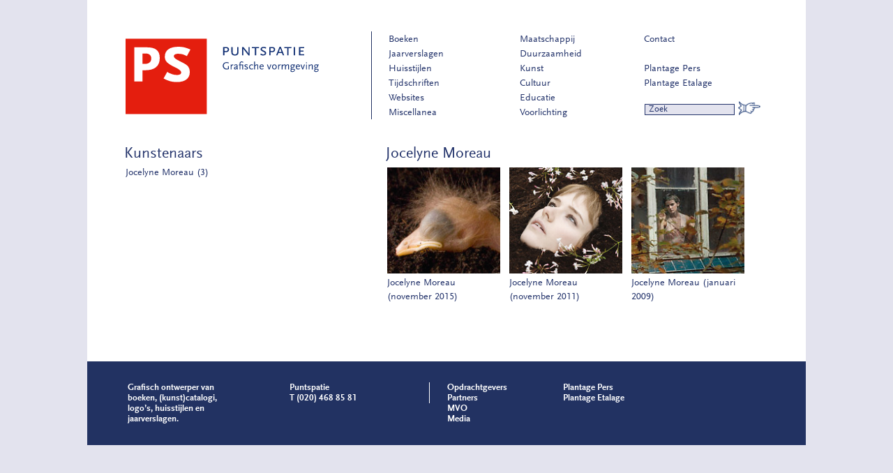

--- FILE ---
content_type: text/html; charset=UTF-8
request_url: https://www.puntspatie.nl/selectie/kunstenaars/jocelyne-moreau/
body_size: 8500
content:
<!doctype html>
<html lang="en" class="no-js">
<head>
  <meta charset="utf-8">
  <meta http-equiv="X-UA-Compatible" content="IE=edge,chrome=1">
   <title>Jocelyne Moreau Archives - Grafisch ontwerper en vormgeving van boeken, logo’s, huisstijlen en jaarverslagen. Duurzaam en maatschappelijk verantwoord. Puntspatie</title>

<meta name="viewport" content="width=device-width, initial-scale=1, user-scalable=no" />

<link rel="apple-touch-icon" href="https://www.puntspatie.nl/wp-content/themes/puntspatie/images/apple-touch-icon.png"  sizes="180x180">
<link rel="icon" type="image/.png" href="https://www.puntspatie.nl/wp-content/themes/puntspatie/images/faviconnew.png" sizes="32x32">
<link rel="icon" type="image/.png" href="https://www.puntspatie.nl/wp-content/themes/puntspatie/images/faviconx16.png" sizes="16x16">
<link rel="manifest" href="https://www.puntspatie.nl/wp-content/themes/puntspatie/images/manifest.json">
<link rel="mask-icon" href="https://www.puntspatie.nl/wp-content/themes/puntspatie/images/safari-pinned-tab.svg" color="#5bbad5">
<meta name="theme-color" content="#ffffff">

<link rel="stylesheet" href="/wp-content/themes/puntspatie/html5-boilerplate/css/style.css?v=1633678372" >
<!--[if lt IE 9]>
<link rel="stylesheet" href="/wp-content/themes/puntspatie/html5-boilerplate/css/ie8_and_lower.css?v=1633678371" >
<![endif]-->

  <!-- For the less-enabled mobile browsers like Opera Mini -->
  <link rel="stylesheet" href="/wp-content/themes/puntspatie/html5-boilerplate/css/handheld.css?v=1633678372" media="handheld">

  <!-- All JavaScript at the bottom, except for Modernizr which enables HTML5 elements & feature detects -->
  <script src="/wp-content/themes/puntspatie/html5-boilerplate/js/modernizr-1.5.min.js?v=1633678373" ></script>

  <!-- Wordpress Head Items -->

  <meta name='robots' content='index, follow, max-image-preview:large, max-snippet:-1, max-video-preview:-1' />

	<!-- This site is optimized with the Yoast SEO plugin v17.3 - https://yoast.com/wordpress/plugins/seo/ -->
	<link rel="canonical" href="https://www.puntspatie.nl/selectie/kunstenaars/jocelyne-moreau/" />
	<script type="application/ld+json" class="yoast-schema-graph">{"@context":"https://schema.org","@graph":[{"@type":"WebSite","@id":"https://www.puntspatie.nl/#website","url":"https://www.puntspatie.nl/","name":"Grafisch ontwerper en vormgeving van boeken, logo\u2019s, huisstijlen en jaarverslagen. Duurzaam en maatschappelijk verantwoord. Puntspatie","description":"Grafische vormgeving","potentialAction":[{"@type":"SearchAction","target":{"@type":"EntryPoint","urlTemplate":"https://www.puntspatie.nl/?s={search_term_string}"},"query-input":"required name=search_term_string"}],"inLanguage":"nl"},{"@type":"CollectionPage","@id":"https://www.puntspatie.nl/selectie/kunstenaars/jocelyne-moreau/#webpage","url":"https://www.puntspatie.nl/selectie/kunstenaars/jocelyne-moreau/","name":"Jocelyne Moreau Archives - Grafisch ontwerper en vormgeving van boeken, logo\u2019s, huisstijlen en jaarverslagen. Duurzaam en maatschappelijk verantwoord. Puntspatie","isPartOf":{"@id":"https://www.puntspatie.nl/#website"},"breadcrumb":{"@id":"https://www.puntspatie.nl/selectie/kunstenaars/jocelyne-moreau/#breadcrumb"},"inLanguage":"nl","potentialAction":[{"@type":"ReadAction","target":["https://www.puntspatie.nl/selectie/kunstenaars/jocelyne-moreau/"]}]},{"@type":"BreadcrumbList","@id":"https://www.puntspatie.nl/selectie/kunstenaars/jocelyne-moreau/#breadcrumb","itemListElement":[{"@type":"ListItem","position":1,"name":"Home","item":"https://www.puntspatie.nl/"},{"@type":"ListItem","position":2,"name":"Kunstenaars","item":"https://www.puntspatie.nl/selectie/kunstenaars/"},{"@type":"ListItem","position":3,"name":"Jocelyne Moreau"}]}]}</script>
	<!-- / Yoast SEO plugin. -->


<link rel='dns-prefetch' href='//cdnjs.cloudflare.com' />
<link rel='dns-prefetch' href='//s.w.org' />
<link rel="alternate" type="application/rss+xml" title="Grafisch ontwerper en vormgeving van boeken, logo’s, huisstijlen en jaarverslagen. Duurzaam en maatschappelijk verantwoord. Puntspatie &raquo; Feed" href="https://www.puntspatie.nl/feed/" />
<link rel="alternate" type="application/rss+xml" title="Grafisch ontwerper en vormgeving van boeken, logo’s, huisstijlen en jaarverslagen. Duurzaam en maatschappelijk verantwoord. Puntspatie &raquo; Reactiesfeed" href="https://www.puntspatie.nl/comments/feed/" />
<link rel="alternate" type="application/rss+xml" title="Grafisch ontwerper en vormgeving van boeken, logo’s, huisstijlen en jaarverslagen. Duurzaam en maatschappelijk verantwoord. Puntspatie &raquo; Jocelyne Moreau Categoriefeed" href="https://www.puntspatie.nl/selectie/kunstenaars/jocelyne-moreau/feed/" />
<link rel='stylesheet' id='wp-block-library-css'  href='https://www.puntspatie.nl/wp-includes/css/dist/block-library/style.min.css' type='text/css' media='all' />
<script type='text/javascript' src='https://www.puntspatie.nl/wp-includes/js/jquery/jquery.min.js' id='jquery-core-js'></script>
<script type='text/javascript' src='https://www.puntspatie.nl/wp-includes/js/jquery/jquery-migrate.min.js' id='jquery-migrate-js'></script>
<link rel="https://api.w.org/" href="https://www.puntspatie.nl/wp-json/" /><link rel="alternate" type="application/json" href="https://www.puntspatie.nl/wp-json/wp/v2/categories/62" /><link rel="EditURI" type="application/rsd+xml" title="RSD" href="https://www.puntspatie.nl/xmlrpc.php?rsd" />
<link rel="wlwmanifest" type="application/wlwmanifest+xml" href="https://www.puntspatie.nl/wp-includes/wlwmanifest.xml" /> 

<!-- BEGIN Clicky Analytics v1.6.5 Tracking - https://deconf.com/clicky-analytics-dashboard-wordpress/ -->
<script type="text/javascript">
  var clicky_custom = clicky_custom || {};
  clicky_custom.outbound_pattern = ['/go/','/out/'];
</script>

<script async src="//static.getclicky.com/101220628.js"></script>

<!-- END Clicky Analytics v1.6.5 Tracking - https://deconf.com/clicky-analytics-dashboard-wordpress/ -->
<style type="text/css">.recentcomments a{display:inline !important;padding:0 !important;margin:0 !important;}</style>
</head>
<!-- paulirish.com/2008/conditional-stylesheets-vs-css-hacks-answer-neither/ -->

<!--[if lt IE 7 ]> <body class="archive category category-jocelyne-moreau category-62 ie6"> <![endif]-->
<!--[if IE 7 ]>    <body class="archive category category-jocelyne-moreau category-62 ie7"> <![endif]-->
<!--[if IE 8 ]>    <body class="archive category category-jocelyne-moreau category-62 ie8"> <![endif]-->
<!--[if IE 9 ]>    <body class="archive category category-jocelyne-moreau category-62 ie9"> <![endif]-->
<!--[if (gt IE 9)|!(IE)]><!--> <body class="archive category category-jocelyne-moreau category-62 ie6"> <!--<![endif]-->

  <div id="container">
      <header role="banner" id="banner" ><a href="https://www.puntspatie.nl/">
<svg width="100%" height="100%" viewBox="0 0 646 238" version="1.1" xmlns="http://www.w3.org/2000/svg" xmlns:xlink="http://www.w3.org/1999/xlink" xml:space="preserve" xmlns:serif="http://www.serif.com/" style="fill-rule:evenodd;clip-rule:evenodd;stroke-linejoin:round;stroke-miterlimit:2;">
    <g transform="matrix(4.16667,0,0,4.16667,0,0)">
        <path d="M75.047,7.661L73.984,7.661L73.984,9.759C74.14,9.798 74.606,9.889 75.177,9.889C75.928,9.889 76.433,9.423 76.433,8.71C76.433,7.972 76.031,7.661 75.047,7.661ZM75.28,10.704C74.788,10.704 74.205,10.64 73.984,10.575L73.984,13.036L73,13.036L73,6.845L75.15,6.845C76.627,6.845 77.418,7.505 77.418,8.749C77.418,9.901 76.537,10.704 75.28,10.704Z" style="fill:rgb(17,47,115);fill-rule:nonzero;"/>
        <path d="M83.568,12.751C83.102,13.023 82.402,13.218 81.807,13.218C81.21,13.218 80.511,13.036 80.031,12.751C79.384,12.376 79.138,11.741 79.138,10.511L79.138,6.845L80.109,6.845L80.109,10.679C80.109,11.806 80.692,12.389 81.807,12.389C82.92,12.389 83.503,11.806 83.503,10.679L83.503,6.845L84.475,6.845L84.475,10.511C84.475,11.741 84.229,12.362 83.568,12.751Z" style="fill:rgb(17,47,115);fill-rule:nonzero;"/>
        <path d="M91.96,13.114L88.462,8.646C88.255,8.373 88.177,8.243 88.139,8.075L88.139,13.036L87.231,13.036L87.231,6.845L88.216,6.845L91.714,11.249C91.817,11.392 91.934,11.624 91.96,11.819L91.96,6.845L92.854,6.845L92.854,13.114L91.96,13.114Z" style="fill:rgb(17,47,115);fill-rule:nonzero;"/>
        <path d="M97.696,7.661L97.696,13.036L96.725,13.036L96.725,7.661L94.522,7.661L94.522,6.845L99.898,6.845L99.898,7.661L97.696,7.661Z" style="fill:rgb(17,47,115);fill-rule:nonzero;"/>
        <path d="M104.898,8.075C104.574,7.854 104.431,7.79 104.121,7.699C103.796,7.596 103.524,7.569 103.252,7.569C102.462,7.569 101.983,7.854 101.983,8.334C101.983,8.464 102.008,8.58 102.06,8.657C102.242,8.931 102.449,9.046 103.654,9.63C104.82,10.2 105.196,10.627 105.196,11.392C105.196,12.493 104.34,13.153 102.942,13.153C102.475,13.153 102.035,13.089 101.671,12.959C101.413,12.855 101.231,12.765 100.791,12.493L101.231,11.65C101.62,11.935 101.789,12.039 102.035,12.143C102.345,12.272 102.708,12.351 103.058,12.351C103.784,12.351 104.211,12.039 104.211,11.52C104.211,11.106 104.003,10.835 103.511,10.601L102.384,10.058C101.439,9.604 101.011,9.085 101.011,8.425C101.011,7.401 101.892,6.741 103.265,6.741C103.667,6.741 104.069,6.792 104.418,6.896C104.704,6.974 104.859,7.052 105.248,7.259L104.898,8.075Z" style="fill:rgb(17,47,115);fill-rule:nonzero;"/>
        <path d="M109.545,7.661L108.483,7.661L108.483,9.759C108.638,9.798 109.105,9.889 109.675,9.889C110.426,9.889 110.931,9.423 110.931,8.71C110.931,7.972 110.53,7.661 109.545,7.661ZM109.779,10.704C109.287,10.704 108.704,10.64 108.483,10.575L108.483,13.036L107.499,13.036L107.499,6.845L109.649,6.845C111.125,6.845 111.917,7.505 111.917,8.749C111.917,9.901 111.036,10.704 109.779,10.704Z" style="fill:rgb(17,47,115);fill-rule:nonzero;"/>
        <path d="M115.671,7.738L114.609,10.511L116.72,10.511L115.671,7.738ZM117.705,13.036L116.993,11.313L114.336,11.313L113.637,13.036L112.653,13.036L115.178,6.688L116.15,6.688L118.676,13.036L117.705,13.036Z" style="fill:rgb(17,47,115);fill-rule:nonzero;"/>
        <path d="M121.953,7.661L121.953,13.036L120.981,13.036L120.981,7.661L118.779,7.661L118.779,6.845L124.155,6.845L124.155,7.661L121.953,7.661Z" style="fill:rgb(17,47,115);fill-rule:nonzero;"/>
        <rect x="125.81" y="6.845" width="0.984" height="6.191" style="fill:rgb(17,47,115);fill-rule:nonzero;"/>
        <path d="M129.759,13.036L129.759,6.845L133.595,6.845L133.595,7.661L130.744,7.661L130.744,9.448L133.103,9.448L133.103,10.265L130.744,10.265L130.744,12.221L133.672,12.221L133.672,13.036L129.759,13.036Z" style="fill:rgb(17,47,115);fill-rule:nonzero;"/>
        <path d="M76.867,23.465C76.508,23.577 75.981,23.641 75.54,23.641C73.949,23.641 72.726,22.449 72.726,20.89C72.726,19.323 73.909,18.171 75.517,18.171C75.893,18.171 76.332,18.22 76.611,18.292C76.844,18.355 76.964,18.411 77.252,18.571L77.004,19.115C76.876,19.043 76.788,19.003 76.724,18.972C76.42,18.843 76.004,18.763 75.58,18.763C74.837,18.763 74.357,18.963 73.949,19.435C73.621,19.819 73.43,20.322 73.43,20.843C73.43,22.113 74.405,23.049 75.725,23.049C75.988,23.049 76.172,23.024 76.596,22.936L76.596,21.178L77.252,21.178L77.252,23.337C77.084,23.401 76.956,23.44 76.867,23.465Z" style="fill:rgb(17,47,115);fill-rule:nonzero;"/>
        <path d="M80.389,20.57C80.269,20.466 80.205,20.427 80.133,20.427C79.909,20.427 79.621,20.754 79.277,21.378L79.277,23.536L78.678,23.536L78.678,19.915L79.277,19.915L79.277,20.57C79.726,19.995 79.949,19.819 80.221,19.819C80.357,19.819 80.524,19.907 80.685,20.066L80.389,20.57Z" style="fill:rgb(17,47,115);fill-rule:nonzero;"/>
        <path d="M83.18,21.882L81.821,22.233C81.733,22.401 81.717,22.481 81.717,22.625C81.717,22.913 81.909,23.097 82.205,23.097C82.477,23.097 82.66,23.009 83.18,22.634L83.18,21.882ZM83.939,23.641C83.444,23.608 83.269,23.48 83.236,23.137C83.053,23.297 82.973,23.36 82.853,23.425C82.629,23.553 82.341,23.633 82.085,23.633C81.501,23.633 81.117,23.257 81.117,22.681C81.117,22.153 81.397,21.802 81.925,21.674L83.18,21.378L83.18,20.722C83.18,20.427 82.956,20.274 82.492,20.274C82.117,20.274 81.94,20.378 81.94,20.587C81.94,20.626 81.949,20.658 81.973,20.722L81.365,20.851C81.31,20.754 81.301,20.714 81.301,20.626C81.301,20.146 81.829,19.819 82.605,19.819C83.332,19.819 83.788,20.163 83.788,20.722L83.788,22.944C83.804,23.041 83.899,23.104 84.084,23.137L83.939,23.641Z" style="fill:rgb(17,47,115);fill-rule:nonzero;"/>
        <path d="M87.86,18.563C87.404,18.275 87.133,18.18 86.813,18.18C86.205,18.18 85.901,18.611 85.901,19.467L85.901,19.915L87.964,19.915L87.964,23.536L87.356,23.536L87.356,20.419L85.901,20.419L85.901,23.536L85.302,23.536L85.302,20.419L84.694,20.419L84.694,20.066L85.302,19.915L85.302,19.315C85.302,18.292 85.909,17.628 86.853,17.628C87.053,17.628 87.261,17.659 87.452,17.724C87.668,17.796 87.805,17.868 88.116,18.06L87.86,18.563Z" style="fill:rgb(17,47,115);fill-rule:nonzero;"/>
        <path d="M90.301,23.641C90.148,23.641 89.981,23.624 89.797,23.593C89.453,23.528 89.301,23.473 88.941,23.288L89.189,22.785C89.31,22.849 89.397,22.897 89.461,22.929C89.717,23.049 90.037,23.129 90.293,23.129C90.66,23.129 90.933,22.929 90.933,22.649C90.933,22.561 90.9,22.457 90.86,22.401C90.717,22.193 90.549,22.089 89.901,21.825C89.197,21.53 88.957,21.282 88.957,20.843C88.957,20.21 89.485,19.819 90.333,19.819C90.484,19.819 90.645,19.827 90.797,19.858C91.068,19.907 91.196,19.962 91.5,20.13L91.204,20.618C90.973,20.474 90.868,20.427 90.685,20.378C90.541,20.339 90.404,20.314 90.269,20.314C89.861,20.314 89.597,20.498 89.597,20.77C89.597,20.858 89.629,20.938 89.686,20.994C89.829,21.138 89.925,21.194 90.58,21.466C91.348,21.786 91.564,22.033 91.564,22.601C91.564,23.249 91.092,23.641 90.301,23.641Z" style="fill:rgb(17,47,115);fill-rule:nonzero;"/>
        <path d="M95.252,23.393C94.956,23.553 94.605,23.641 94.245,23.641C93.142,23.641 92.39,22.881 92.39,21.769C92.39,20.626 93.173,19.819 94.285,19.819C94.469,19.819 94.645,19.843 94.82,19.891C95.061,19.954 95.172,20.011 95.42,20.186L95.076,20.675C94.797,20.442 94.589,20.362 94.261,20.362C93.533,20.362 93.045,20.922 93.045,21.737C93.045,22.569 93.533,23.089 94.309,23.089C94.66,23.089 94.885,23.009 95.18,22.785L95.492,23.257C95.388,23.321 95.309,23.368 95.252,23.393Z" style="fill:rgb(17,47,115);fill-rule:nonzero;"/>
        <path d="M98.628,23.536L98.628,20.97C98.628,20.729 98.62,20.65 98.572,20.546C98.516,20.427 98.38,20.354 98.212,20.354C97.836,20.354 97.444,20.626 96.821,21.321L96.821,23.536L96.222,23.536L96.222,17.708L96.821,17.708L96.821,20.675C97.068,20.394 97.133,20.322 97.309,20.179C97.589,19.946 97.94,19.819 98.284,19.819C98.924,19.819 99.235,20.146 99.235,20.826L99.235,23.536L98.628,23.536Z" style="fill:rgb(17,47,115);fill-rule:nonzero;"/>
        <path d="M101.901,20.362C101.397,20.362 101.045,20.666 100.91,21.226L102.685,21.226C102.676,20.666 102.397,20.362 101.901,20.362ZM100.862,21.674C100.862,22.554 101.309,23.089 102.045,23.089C102.365,23.089 102.597,23.001 102.989,22.729L103.228,23.2C102.693,23.536 102.389,23.641 101.917,23.641C100.91,23.641 100.23,22.873 100.23,21.729C100.23,20.578 100.91,19.819 101.941,19.819C102.789,19.819 103.34,20.419 103.34,21.321L103.34,21.674L100.862,21.674Z" style="fill:rgb(17,47,115);fill-rule:nonzero;"/>
        <path d="M107.685,23.641L107.133,23.641L105.774,19.915L106.43,19.915L107.429,22.849L107.445,22.993L107.454,22.856L108.437,19.915L109.092,19.915L107.685,23.641Z" style="fill:rgb(17,47,115);fill-rule:nonzero;"/>
        <path d="M111.349,20.354C110.709,20.354 110.213,20.962 110.213,21.729C110.213,22.497 110.709,23.104 111.349,23.104C111.981,23.104 112.477,22.497 112.477,21.729C112.477,20.962 111.981,20.354 111.349,20.354ZM111.349,23.641C110.366,23.641 109.558,22.769 109.558,21.729C109.558,20.683 110.366,19.819 111.349,19.819C112.325,19.819 113.132,20.683 113.132,21.729C113.132,22.769 112.325,23.641 111.349,23.641Z" style="fill:rgb(17,47,115);fill-rule:nonzero;"/>
        <path d="M115.876,20.57C115.756,20.466 115.693,20.427 115.621,20.427C115.397,20.427 115.109,20.754 114.765,21.378L114.765,23.536L114.166,23.536L114.166,19.915L114.765,19.915L114.765,20.57C115.213,19.995 115.437,19.819 115.708,19.819C115.844,19.819 116.012,19.907 116.172,20.066L115.876,20.57Z" style="fill:rgb(17,47,115);fill-rule:nonzero;"/>
        <path d="M121.691,23.536L121.691,20.97C121.691,20.706 121.691,20.658 121.635,20.546C121.58,20.427 121.435,20.354 121.267,20.354C120.932,20.354 120.58,20.587 120.044,21.145L119.876,21.321L119.876,23.536L119.277,23.536L119.277,20.97C119.277,20.706 119.277,20.658 119.22,20.546C119.165,20.427 119.021,20.354 118.853,20.354C118.485,20.354 118.093,20.626 117.461,21.321L117.461,23.536L116.862,23.536L116.862,19.915L117.461,19.915L117.461,20.675C117.709,20.394 117.782,20.322 117.958,20.179C118.229,19.946 118.589,19.819 118.924,19.819C119.525,19.819 119.829,20.099 119.869,20.683C120.125,20.394 120.196,20.322 120.372,20.179C120.644,19.946 121.003,19.819 121.339,19.819C121.979,19.819 122.291,20.146 122.291,20.826L122.291,23.536L121.691,23.536Z" style="fill:rgb(17,47,115);fill-rule:nonzero;"/>
        <path d="M124.836,20.274C124.397,20.274 124.038,20.683 124.038,21.178C124.038,21.674 124.397,22.081 124.844,22.081C125.3,22.081 125.652,21.689 125.652,21.178C125.652,20.675 125.292,20.274 124.836,20.274ZM125.74,23.736L124.389,23.736L124.269,23.921C124.038,24.28 123.965,24.425 123.965,24.56C123.965,24.832 124.325,25.024 124.813,25.024C125.548,25.024 126.211,24.592 126.211,24.104C126.211,23.856 126.06,23.736 125.74,23.736ZM126.092,20.419C126.236,20.634 126.308,20.874 126.308,21.17C126.308,21.905 125.661,22.537 124.901,22.537C124.853,22.537 124.781,22.529 124.676,22.52C124.653,22.52 124.613,22.513 124.557,22.513C124.221,22.793 124.085,22.953 124.085,23.057C124.085,23.153 124.165,23.185 124.389,23.185L125.74,23.185C126.412,23.185 126.715,23.448 126.715,24.032C126.715,24.88 125.844,25.56 124.756,25.56C123.998,25.56 123.341,25.159 123.341,24.688C123.341,24.584 123.381,24.456 123.454,24.311C123.557,24.112 123.662,23.977 123.933,23.688C123.565,23.585 123.414,23.465 123.414,23.257C123.414,23.024 123.637,22.753 124.125,22.353C123.669,22.105 123.429,21.706 123.429,21.202C123.429,20.386 124.029,19.819 124.876,19.819C125.14,19.819 125.292,19.851 125.644,19.971L126.196,19.971L126.852,19.915L126.852,20.419L126.092,20.419Z" style="fill:rgb(17,47,115);fill-rule:nonzero;"/>
        <path d="M129.021,20.362C128.517,20.362 128.166,20.666 128.03,21.226L129.804,21.226C129.796,20.666 129.517,20.362 129.021,20.362ZM127.982,21.674C127.982,22.554 128.429,23.089 129.166,23.089C129.485,23.089 129.716,23.001 130.108,22.729L130.348,23.2C129.813,23.536 129.509,23.641 129.037,23.641C128.03,23.641 127.35,22.873 127.35,21.729C127.35,20.578 128.03,19.819 129.061,19.819C129.909,19.819 130.46,20.419 130.46,21.321L130.46,21.674L127.982,21.674Z" style="fill:rgb(17,47,115);fill-rule:nonzero;"/>
        <path d="M132.805,23.641L132.253,23.641L130.894,19.915L131.55,19.915L132.549,22.849L132.565,22.993L132.574,22.856L133.557,19.915L134.212,19.915L132.805,23.641Z" style="fill:rgb(17,47,115);fill-rule:nonzero;"/>
        <path d="M135.022,23.536L135.022,19.915L135.622,19.915L135.622,23.536L135.022,23.536ZM135.326,19.043C135.11,19.043 134.934,18.867 134.934,18.651C134.934,18.435 135.11,18.26 135.326,18.26C135.542,18.26 135.717,18.435 135.717,18.651C135.717,18.867 135.542,19.043 135.326,19.043Z" style="fill:rgb(17,47,115);fill-rule:nonzero;"/>
        <path d="M139.413,23.536L139.413,20.97C139.413,20.729 139.396,20.65 139.356,20.546C139.3,20.427 139.157,20.354 138.989,20.354C138.621,20.354 138.229,20.626 137.597,21.321L137.597,23.536L136.998,23.536L136.998,19.915L137.597,19.915L137.597,20.675C137.845,20.394 137.917,20.322 138.093,20.179C138.365,19.946 138.725,19.819 139.061,19.819C139.7,19.819 140.012,20.146 140.012,20.826L140.012,23.536L139.413,23.536Z" style="fill:rgb(17,47,115);fill-rule:nonzero;"/>
        <path d="M142.557,20.274C142.118,20.274 141.758,20.683 141.758,21.178C141.758,21.674 142.118,22.081 142.565,22.081C143.021,22.081 143.373,21.689 143.373,21.178C143.373,20.675 143.013,20.274 142.557,20.274ZM143.46,23.736L142.11,23.736L141.99,23.921C141.758,24.28 141.686,24.425 141.686,24.56C141.686,24.832 142.045,25.024 142.534,25.024C143.269,25.024 143.932,24.592 143.932,24.104C143.932,23.856 143.781,23.736 143.46,23.736ZM143.813,20.419C143.957,20.634 144.029,20.874 144.029,21.17C144.029,21.905 143.381,22.537 142.622,22.537C142.574,22.537 142.501,22.529 142.397,22.52C142.374,22.52 142.333,22.513 142.278,22.513C141.942,22.793 141.806,22.953 141.806,23.057C141.806,23.153 141.885,23.185 142.11,23.185L143.46,23.185C144.132,23.185 144.436,23.448 144.436,24.032C144.436,24.88 143.565,25.56 142.477,25.56C141.718,25.56 141.062,25.159 141.062,24.688C141.062,24.584 141.102,24.456 141.174,24.311C141.278,24.112 141.382,23.977 141.654,23.688C141.286,23.585 141.134,23.465 141.134,23.257C141.134,23.024 141.358,22.753 141.846,22.353C141.39,22.105 141.15,21.706 141.15,21.202C141.15,20.386 141.75,19.819 142.597,19.819C142.861,19.819 143.013,19.851 143.365,19.971L143.917,19.971L144.573,19.915L144.573,20.419L143.813,20.419Z" style="fill:rgb(17,47,115);fill-rule:nonzero;"/>
        <rect x="0" y="0.625" width="60.76" height="56.375" style="fill:rgb(228,30,14);"/>
        <path d="M15.451,11.737L12.649,11.737L12.649,19.469L14.413,19.469C17.474,19.469 19.239,17.965 19.239,15.422C19.239,13.242 17.734,11.737 15.451,11.737ZM14.413,24.244C13.686,24.244 13.116,24.244 12.649,24.192L12.649,32.546L6.473,32.546L6.473,7.067L15.918,7.067C22.457,7.067 25.57,9.454 25.57,15.059C25.57,21.286 21.782,24.244 14.413,24.244Z" style="fill:white;fill-rule:nonzero;"/>
        <path d="M45.872,13.657C43.225,12.256 41.72,11.893 39.281,11.893C37.672,11.893 36.116,12.412 36.116,13.657C36.116,15.318 38.502,16.356 41.097,17.705C44.834,19.677 48.051,20.767 48.051,25.593C48.051,30.471 44.367,33.065 38.399,33.065C34.092,33.065 31.393,31.924 28.436,30.367L31.134,25.489C33.625,26.89 35.908,27.772 38.451,27.772C40.008,27.772 41.617,27.305 41.617,25.852C41.617,23.829 36.686,21.909 35.389,21.234C30.875,18.743 29.37,17.186 29.37,14.021C29.37,8.728 33.781,6.652 39.437,6.652C43.173,6.652 45.353,7.327 48.518,8.728L45.872,13.657Z" style="fill:white;fill-rule:nonzero;"/>
    </g>
</svg>      </a></header>
      <div class="header-bar">
        <a href="https://www.puntspatie.nl/">
        <svg id="Laag_menu" data-name="Laag 1" xmlns="http://www.w3.org/2000/svg" viewBox="0 0 116.5 100">
      <title>
        Puntspatie_website-logo
      </title>
      <path d="M0,35 L37.095,35 L37.095,0.365 L0,0.365 L0,35 Z M1.5,33.5 L35.595,33.5 L35.595,1.865 L1.5,1.865 L1.5,33.5 Z" id="Fill-1" fill="#FFFFFE" mask="url(#mask-2)"></path>

  <polygon id="Fill-4" fill="#DA342D" points="1.5 33.5 35.595 33.5 35.595 1.865 1.5 1.865"></polygon>
  <path d="M10.79,8.721 L9.217,8.721 L9.217,13.06 C9.538,13.06 9.887,13.06 10.208,13.06 C11.926,13.06 12.915,12.215 12.915,10.788 C12.915,9.565 12.071,8.721 10.79,8.721 Z M10.208,15.739 C9.8,15.739 9.479,15.739 9.217,15.71 L9.217,20.398 L5.752,20.398 L5.752,6.101 L11.052,6.101 C14.721,6.101 16.468,7.44 16.468,10.585 C16.468,14.079 14.342,15.739 10.208,15.739 L10.208,15.739 Z" id="Fill-5" fill="#FFFFFE"></path>
  <path d="M27.86,9.798 C26.375,9.012 25.531,8.809 24.162,8.809 C23.26,8.809 22.386,9.1 22.386,9.798 C22.386,10.73 23.726,11.313 25.181,12.07 C27.278,13.176 29.083,13.788 29.083,16.496 C29.083,19.233 27.016,20.689 23.667,20.689 C21.25,20.689 19.736,20.048 18.076,19.175 L19.59,16.437 C20.988,17.224 22.27,17.719 23.696,17.719 C24.57,17.719 25.473,17.457 25.473,16.642 C25.473,15.506 22.706,14.429 21.978,14.05 C19.445,12.652 18.601,11.779 18.601,10.002 C18.601,7.032 21.076,5.867 24.25,5.867 C26.346,5.867 27.569,6.246 29.346,7.032 L27.86,9.798" id="Fill-6" fill="#FFFFFE"></path>
    </svg>
  </a>
        <div class="menu-button">
          <span></span>
          <span></span>
          <span></span>
        </div>
      <div id="categories" class="side-categories" >

        <!-- <a class="home-button" href="https://puntspatie.nl">home</a> -->

                  <li class="categories">Categorieën<ul>	<li class="cat-item cat-item-1"><a href="https://www.puntspatie.nl/selectie/portfolio/boeken/">Boeken</a>
</li>
	<li class="cat-item cat-item-3"><a href="https://www.puntspatie.nl/selectie/portfolio/jaarverslagen/">Jaarverslagen</a>
</li>
	<li class="cat-item cat-item-4"><a href="https://www.puntspatie.nl/selectie/portfolio/huisstijlen/">Huisstijlen</a>
</li>
	<li class="cat-item cat-item-5"><a href="https://www.puntspatie.nl/selectie/portfolio/tijdschriften/">Tijdschriften</a>
</li>
	<li class="cat-item cat-item-6"><a href="https://www.puntspatie.nl/selectie/portfolio/websites/">Websites</a>
</li>
	<li class="cat-item cat-item-7"><a href="https://www.puntspatie.nl/selectie/portfolio/miscellanea/">Miscellanea</a>
</li>
	<li class="cat-item cat-item-8"><a href="https://www.puntspatie.nl/selectie/portfolio/maatschappij/">Maatschappij</a>
</li>
	<li class="cat-item cat-item-9"><a href="https://www.puntspatie.nl/selectie/portfolio/duurzaamheid/">Duurzaamheid</a>
</li>
	<li class="cat-item cat-item-10"><a href="https://www.puntspatie.nl/selectie/portfolio/kunst/">Kunst</a>
</li>
	<li class="cat-item cat-item-11"><a href="https://www.puntspatie.nl/selectie/portfolio/cultuur/">Cultuur</a>
</li>
	<li class="cat-item cat-item-12"><a href="https://www.puntspatie.nl/selectie/portfolio/educatie/">Educatie</a>
</li>
	<li class="cat-item cat-item-13"><a href="https://www.puntspatie.nl/selectie/portfolio/voorlichting/">Voorlichting</a>
</li>
</ul></li>    <div id="menu_right">
      <ul id="items">
        <li  ><a href="https://www.puntspatie.nl/contact">Contact</a></li>
        <li  ><a href="https://www.puntspatie.nl/plantage-pers">Plantage Pers</a></li>
        <li  ><a href="https://www.puntspatie.nl/plantage-etalage">Plantage Etalage</a></li>
      </ul>

      <form role="search" method="get" id="searchform" action="https://www.puntspatie.nl" >
        <div>
          <input type="text" value="Zoek" name="s" id="s" />
          <input type="submit" id="searchsubmit" value="ZK" />
        </div>
      </form>
      </div>

  </div>
    </div>
    <div id="content">
<div id="main" role="main">
	<div id="linkercolumn">
	</div>
	      
  
  <section>
            <h2 class="pagetitle">Jocelyne Moreau</h2>
    
	
    
    	    <article class="post-2683 plantageetalage type-plantageetalage status-publish hentry category-jocelyne-moreau">
      <header>

      </header>

		<a href="https://www.puntspatie.nl/plantage-etalage/jocelyne-moreau-november-2015/?category=Jocelyne Moreau">
      		<img src="https://www.puntspatie.nl/wp-content/uploads/2015/11/2015-11-Jocelyn-Moreau-02-gallery-165x155.jpg" title="Jocelyne Moreau (november 2015)" alt="Link to detail page: Jocelyne Moreau (november 2015)" />
      		<p>Jocelyne Moreau (november 2015)</p>
      	</a>
      <footer>

      </footer>
    </article>

    
    	    <article class="post-881 plantageetalage type-plantageetalage status-publish hentry category-jocelyne-moreau">
      <header>

      </header>

		<a href="https://www.puntspatie.nl/plantage-etalage/november-2011-jocelyne-moreau/?category=Jocelyne Moreau">
      		<img src="https://www.puntspatie.nl/wp-content/uploads/2012/01/2011-11-Jocelyne-Moreau-gallery.jpg" title="Jocelyne Moreau (november 2011)" alt="Link to detail page: Jocelyne Moreau (november 2011)" />
      		<p>Jocelyne Moreau (november 2011)</p>
      	</a>
      <footer>

      </footer>
    </article>

    
    	    <article class="post-637 plantageetalage type-plantageetalage status-publish hentry category-jocelyne-moreau">
      <header>

      </header>

		<a href="https://www.puntspatie.nl/plantage-etalage/jocelyne-moreau-januari-2009/?category=Jocelyne Moreau">
      		<img src="https://www.puntspatie.nl/wp-content/uploads/2012/01/2009-01-jocelyne-Moreau-gallery.jpg" title="Jocelyne Moreau (januari 2009)" alt="Link to detail page: Jocelyne Moreau (januari 2009)" />
      		<p>Jocelyne Moreau (januari 2009)</p>
      	</a>
      <footer>

      </footer>
    </article>

    	<div id="opdrachtgeversdata"><li class="categories">Kunstenaars<ul>	<li class="cat-item cat-item-62 current-cat"><a aria-current="page" href="https://www.puntspatie.nl/selectie/kunstenaars/jocelyne-moreau/">Jocelyne Moreau</a> (3)
</li>
</ul></li></div>


  </section>
	<nav class="entries">
		<div></div>
		<div></div>
	</nav>
  
</div>


<div style="clear:both;"></div>

</div> <!-- end of #content -->
  <footer id="info">
    <div id="footertekst">
      Grafisch ontwerper van boeken, (kunst)catalogi, logo’s, huisstijlen en jaarverslagen.
    </div>
      <address>

		<article>
			Puntspatie<br />
			T (020) 468 85 81	<br />


		</article>

      </address>
      <div class="footer-item">
	  <div id="footermenu1" class="footermenu">
	  	<div class="menu-1e-footer-menu-container"><ul id="menu-1e-footer-menu" class="menu"><li id="menu-item-940" class="menu-item menu-item-type-taxonomy menu-item-object-category menu-item-940"><a href="https://www.puntspatie.nl/selectie/opdrachtgevers/">Opdrachtgevers</a></li>
<li id="menu-item-949" class="menu-item menu-item-type-post_type menu-item-object-page menu-item-949"><a href="https://www.puntspatie.nl/partners/">Partners</a></li>
<li id="menu-item-951" class="menu-item menu-item-type-post_type menu-item-object-page menu-item-951"><a href="https://www.puntspatie.nl/mvo/">MVO</a></li>
<li id="menu-item-950" class="menu-item menu-item-type-post_type menu-item-object-page menu-item-950"><a href="https://www.puntspatie.nl/publicaties/">Media</a></li>
</ul></div>	  </div>
	  <div id="footermenu2" class="footermenu">
	  	<div class="menu-2e-footer-menu-container"><ul id="menu-2e-footer-menu" class="menu"><li id="menu-item-941" class="menu-item menu-item-type-post_type menu-item-object-page menu-item-941"><a href="https://www.puntspatie.nl/plantage-pers/">Plantage Pers</a></li>
<li id="menu-item-952" class="menu-item menu-item-type-taxonomy menu-item-object-category current-category-ancestor menu-item-952"><a href="https://www.puntspatie.nl/selectie/kunstenaars/">Plantage Etalage</a></li>
</ul></div>	  </div>
  </div>
  </footer>
</div> <!--! end of #container -->






  <script src="/wp-content/themes/puntspatie/html5-boilerplate/js/plugins.js?v=1633678373" ></script>
  <script src="/wp-content/themes/puntspatie/html5-boilerplate/js/script.js?v=1633678373" ></script>

  <!--[if lt IE 7 ]>
    <script src="/wp-content/themes/puntspatie/html5-boilerplate/js/dd_belatedpng.js?v=1633678373" ></script>
  <![endif]-->




  <span id="bruteprotect_uptime_check_string" style="display:none;">7ads6x98y</span>
<!-- BEGIN Clicky Analytics v1.6.5 Tracking - https://deconf.com/clicky-analytics-dashboard-wordpress/ -->
<noscript><p><img alt="Clicky" width="1" height="1" src="//in.getclicky.com/100669114ns.gif" /></p></noscript>
<!-- END Clicky Analytics v1.6.5 Tracking - https://deconf.com/clicky-analytics-dashboard-wordpress/ -->
<script type='text/javascript' src='https://cdnjs.cloudflare.com/ajax/libs/slick-carousel/1.9.0/slick.min.js' id='slick-js'></script>
<script type='text/javascript' src='https://www.puntspatie.nl/wp-includes/js/wp-embed.min.js' id='wp-embed-js'></script>
<script type='text/javascript' src='//cdnjs.cloudflare.com/ajax/libs/jquery-easing/1.3/jquery.easing.min.js' id='jquery_easing-js'></script>
<script type='text/javascript' src='https://www.puntspatie.nl/wp-content/themes/puntspatie/slider/js/slides.min.jquery.js' id='imageslider-js'></script>

</body>
</html>


--- FILE ---
content_type: text/css
request_url: https://www.puntspatie.nl/wp-content/themes/puntspatie/html5-boilerplate/css/style.css?v=1633678372
body_size: 7141
content:
/*
  style.css contains a reset, font normalization and some base styles.

  credit is left where credit is due.
  additionally, much inspiration was taken from these projects:
    yui.yahooapis.com/2.8.1/build/base/base.css
    camendesign.com/design/
    praegnanz.de/weblog/htmlcssjs-kickstart
*/

/*
  html5doctor.com Reset Stylesheet (Eric Meyer's Reset Reloaded + HTML5 baseline)
  v1.4 2009-07-27 | Authors: Eric Meyer & Richard Clark
  html5doctor.com/html-5-reset-stylesheet/
*/
.wrapper{
  width:100%;
  text-align:center;
	overflow: hidden;
}
.carousel{
  width:100%;
}

.slick-dots li button {
	 color: #223262;
	 background: transparent;
	 border: 1px solid #59658f;
   width: 19px;
   height: 19px;
   text-align: center;
   padding: 1px;
   font-family: ScalaSansWeb, sans-serif;

}

.slick-dots li {
	color: transparent;
  display: block;
  float: left;
  margin-right: 1px;
  margin-bottom: 1px;
}


.slick-dots li button :before {
	width: 10px;
	height: 10px;
	background-color: green;
}
.slick-dots .slick-active{
	background: #e3e3ee;
}
.carousel ul {
    margin-top: 71px;
    display: block;
    width: 80px;
    height: 100px;
    list-style: none;
    margin-left: 255px;
    z-index: 3;
    position:relative;
}

/* .slick-slide img{
	max-width: 915px;
  height: 510px;
} */
.home #container #content #main .slick-dots {
	display: none !important;
}
.home #container #content #main .slick-track {
  display: flex;
	max-height: 510px;
}
#container #content #main #projectimages .slick-track {
	max-height: 404px;
	display: flex;
}
.slick-track .slick-slide {
	z-index: 2 !important;
  display: flex;
  align-items: center;
  /* justify-content: center; */
}

html,
body,
div,
span,
object,
iframe,
h1,
h2,
h3,
h4,
h5,
h6,
p,
blockquote,
pre,
abbr,
address,
cite,
code,
del,
dfn,
em,
img,
ins,
kbd,
q,
samp,
small,
strong,
sub,
sup,
var,
b,
i,
dl,
dt,
dd,
ol,
ul,
li,
fieldset,
form,
label,
legend,
table,
caption,
tbody,
tfoot,
thead,
tr,
th,
td,
article,
aside,
figure,
footer,
header,
hgroup,
menu,
nav,
section,
menu,
time,
mark,
audio,
video {
	margin: 0;
	padding: 0;
	border: 0;
	outline: 0;
	font-size: 100%;
	vertical-align: baseline;
	background: transparent;
}

article,
aside,
figure,
footer,
header,
hgroup,
nav,
section {
	display: block;
}

nav ul {
	list-style: none;
}

blockquote,
q {
	quotes: none;
}

blockquote:before,
blockquote:after,
q:before,
q:after {
	content: '';
	content: none;
}

a {
	margin: 0;
	padding: 0;
	font-size: 100%;
	vertical-align: baseline;
	background: transparent;
	color: #22326a;
}

ins {
	background-color: #ff9;
	color: #000;
	text-decoration: none;
}

mark {
	background-color: #ff9;
	color: #000;
	font-style: italic;
	font-weight: bold;
}

del {
	text-decoration: line-through;
}

abbr[title],
dfn[title] {
	border-bottom: 1px dotted #000;
	cursor: help;
}

/* tables still need cellspacing="0" in the markup */
table {
	border-collapse: collapse;
	border-spacing: 0;
}

hr {
	display: block;
	height: 1px;
	border: 0;
	border-top: 1px solid #ccc;
	margin: 1em 0;
	padding: 0;
}

input,
select {
	vertical-align: middle;
}
/* END RESET CSS */

/*
fonts.css from the YUI Library: developer.yahoo.com/yui/
          Please refer to developer.yahoo.com/yui/fonts/ for font sizing percentages

There are three custom edits:
 * remove arial, helvetica from explicit font stack
 * make the line-height relative and unit-less
 * remove the pre, code styles
*/
body {
	font: 13px sans-serif;
	/* *font-size: small; */
	*font: x-small;
	line-height: 1.22;
}

table {
	font-size: inherit;
	font: 100%;
}

select,
input,
textarea {
	font: 99% sans-serif;
}

/* normalize monospace sizing
 * en.wikipedia.org/wiki/MediaWiki_talk:Common.css/Archive_11#Teletype_style_fix_for_Chrome
 */
pre,
code,
kbd,
samp {
	font-family: ScalaSansWeb;
}

* {
	-webkit-appearance: none;
	outline: none;
	outline: none;
	-webkit-overflow-scrolling: touch;
	-webkit-font-smoothing: antialiased;
	-moz-osx-font-smoothing: grayscale;
	text-rendering: optimizeLegibility;
}

/*
 * minimal base styles
 */

/* #444 looks better than black: twitter.com/H_FJ/statuses/11800719859 */
body,
select,
input,
textarea {
	color: #444;
}
/**{ -webkit-appearance: none; outline: none;outline: none; border-box: border-box; -webkit-overflow-scrolling: touch;
	 -webkit-font-smoothing: antialiased;
		-moz-osx-font-smoothing: grayscale;
		text-rendering: optimizeLegibility;
}*/

/* Headers (h1,h2,etc) have no default font-size or margin,
   you'll want to define those yourself. */

/* www.aestheticallyloyal.com/public/optimize-legibility/ */
h1,
h2,
h3,
h4,
h5,
h6 {
	font-weight: bold;
	text-rendering: optimizeLegibility;
}

/* maxvoltar.com/archive/-webkit-font-smoothing */
html {
	-webkit-font-smoothing: antialiased;
}

/* Accessible focus treatment: people.opera.com/patrickl/experiments/keyboard/test */
a:hover,
a:active {
	outline: none;
}

a,
a:active,
a:visited {
	color: #607890;
}
a:hover {
	color: #036;
}

ol {
	margin-left: 30px;
	list-style-type: decimal;
}

small {
	font-size: 85%;
}
strong,
th {
	font-weight: bold;
}

td,
td img {
	vertical-align: top;
}

sub {
	vertical-align: sub;
	font-size: smaller;
}
sup {
	vertical-align: super;
	font-size: smaller;
}

pre {
	padding: 15px;

	/* www.pathf.com/blogs/2008/05/formatting-quoted-code-in-blog-posts-css21-white-space-pre-wrap/ */
	white-space: pre; /* CSS2 */
	white-space: pre-wrap; /* CSS 2.1 */
	white-space: pre-line; /* CSS 3 (and 2.1 as well, actually) */
	word-wrap: break-word; /* IE */
}

/* align checkboxes, radios, text inputs with their label
   by: Thierry Koblentz tjkdesign.com/ez-css/css/base.css  */
input[type='radio'] {
	vertical-align: text-bottom;
}
input[type='checkbox'] {
	vertical-align: bottom;
	*vertical-align: baseline;
}
.ie6 input {
	vertical-align: text-bottom;
}

/* hand cursor on clickable input elements */
label,
input[type='button'],
input[type='submit'],
button {
	cursor: pointer;
}

/* These selection declarations have to be separate.
   No text-shadow: twitter.com/miketaylr/status/12228805301
   Also: hot pink. */
::-moz-selection {
	background: #ff0000;
	color: #fff;
	text-shadow: none;
}
::selection {
	background: #ff0000;
	color: #fff;
	text-shadow: none;
}

/*  j.mp/webkit-tap-highlight-color */
a:link {
	-webkit-tap-highlight-color: #ff0000;
}

/* always force a scrollbar in non-IE */
html {
	overflow-y: scroll;
}

/* make buttons play nice in IE:
   www.viget.com/inspire/styling-the-button-element-in-internet-explorer/ */
button {
	width: auto;
	overflow: visible;
}

/* bicubic resizing for non-native sized IMG:
   code.flickr.com/blog/2008/11/12/on-ui-quality-the-little-things-client-side-image-resizing/ */
.ie7 img {
	-ms-interpolation-mode: bicubic;
}

*,
*:after,
*:before {
	-moz-osx-font-smoothing: grayscale; /* firefox font smoothing css */
}

/*
 * Non-semantic helper classes
 */

/* for image replacement */
.ir {
	display: block;
	text-indent: -999em;
	overflow: hidden;
	background-repeat: no-repeat;
}

/* Hide for both screenreaders and browsers
   css-discuss.incutio.com/wiki/Screenreader_Visibility */
.hidden {
	display: none;
	visibility: hidden;
}

/* Hide only visually, but have it available for screenreaders
   www.webaim.org/techniques/css/invisiblecontent/
   Solution from: j.mp/visuallyhidden - Thanks Jonathan Neal! */
.visuallyhidden {
	position: absolute !important;
	clip: rect(1px 1px 1px 1px); /* IE6, IE7 */
	clip: rect(1px 1px 1px 1px);
}

/* Hide visually and from screenreaders, but maintain layout */
.invisible {
	visibility: hidden;
}

/* >> The Magnificent CLEARFIX << */
.clearfix:after {
	content: '.';
	display: block;
	height: 0;
	clear: both;
	visibility: hidden;
}
.clearfix {
	display: inline-block;
}
* html .clearfix {
	height: 1%;
} /* Hides from IE-mac \*/
.clearfix {
	display: block;
}

/* Primary Styles
    Author: seb van dijk | developr
 */

/* first for IE 4–8 */
@font-face {
	font-family: ScalaSansWeb;
	src: url('ScalaSansWeb.eot');
}

/* then for WOFF-capable browsers */
@font-face {
	font-family: ScalaSansWeb;
	src: url('ScalaSansWeb.woff') format('woff');
}

@font-face {
	font-family: ScalaSansScWeb;
	src: url('ScalaSansScWeb.woff') format('woff');
}

@font-face {
	font-family: ScalaSansScWeb-Bold;
	src: url('ScalaSansScWeb-Bold.woff') format('woff');
	font-weight: normal;
}

@font-face {
	font-family: ScalaSansWeb;
	src: url('ScalaSansWeb.woff') format('woff');
}
@font-face {
	font-family: ScalaSansWeb;
	src: url('ScalaSansWeb-Bold.woff') format('woff');
	font-weight: bold;
}
@font-face {
	font-family: ScalaSansWeb;
	src: url('ScalaSansWeb-Ita.woff') format('woff');
	font-style: italic;
}
@font-face {
	font-family: ScalaSansWeb;
	src: url('ScalaSansWeb-BoldIta.woff') format('woff');
	font-weight: bold;
	font-style: italic;
}

strong em,
em strong {
	font-family: ScalaSansWeb;
	font-weight: bold;
	font-style: italic;
}

/* go on with normal style definitions */
body {
	font-family: ScalaSansWeb, sans-serif;
	background-color: #e3e3ee;
	color: #22326a;
}

/**{ -webkit-appearance: none; outline: none;outline: none; border-box: border-box; -webkit-overflow-scrolling: touch;
	 -webkit-font-smoothing: antialiased;
		-moz-osx-font-smoothing: grayscale;
		text-rendering: optimizeLegibility;
}*/

#container {
	max-width: 1030px;
	background: white;
	margin: auto;
}
#container #content {
	max-width: 920px;
	min-height: 100%;
	height: 100%;
	padding-left: 55px;
	padding-right: 55px;
}
#container #banner {
	position: relative;
	width: 297px;
	height: 118px;
	float: left;
	padding-top: 50px;
	padding-left: 55px;
	padding-right: 55px;
	margin-bottom: 40px;
	background-size: 129px 117px;
	background-repeat: no-repeat;
}

#container a {
	text-decoration: none;
	color: #22326a;
}
#container h1 {
	font-size: 18px;
	width: 100%;
}
#container #banner #logo_click {
	position: absolute;
	top: 50px;
	left: 55px;
	width: 128px;
	height: 115px;
}
#container #banner #logo_click a {
	display: block;
	width: 100%;
	height: 100%;
	float: left;
}
#container #banner h1 {
	text-indent: -9999px;
	margin-top: 0px;
	letter-spacing: 0.9px;
	font-family: ScalaSansScWeb;
	font-weight: 500;
	font-size: 26px;
}
#container #banner h1 a span {
	font-family: ScalaSansWeb;
	font-weight: normal;
	font-size: 14px;
	margin-left: -2px;
}
#container #banner p {
	font-size: 14px;
}
#container #banner h1,
#container #banner p {
	margin-left: 142px;
}

#container #categories {
	margin-top: 45px;
	float: left;
}
#container #categories .categories {
	text-indent: -9999px;
	list-style-type: none;
}
#container #categories li ul {
	margin-top: -15px;
	padding-left: 0px;
	margin-left: 10px;
}
#container #categories ul li {
	display: block;
	position: relative;
	text-indent: 0px;
	padding-top: 4px;
	padding-left: 14px;
	font-size: 14px;
	list-style-type: none;
}
#container #categories ul .cat-item-8 {
	margin-top: -126px;
}
#container #categories ul .cat-item-8,
#container #categories ul .cat-item-9,
#container #categories ul .cat-item-10,
#container #categories ul .cat-item-11,
#container #categories ul .cat-item-12,
#container #categories ul .cat-item-13 {
	margin-left: 188px;
	margin-right: 80px;
}

#categories {
	display: flex;
	border-left: 1px solid rgb(34, 50, 98);
}

#container #menu_right {
	margin-left: 10px;
	height: 118px;
	float: left;
}
#container #menu_right ul {
	margin: 0px;
}
#container #menu_right ul li {
	margin-left: -15px;
	text-indent: 0px;
	list-style-type: none;
	width: 170px;
	position: relative;
	text-indent: 0px;
	padding-top: 4px;
	padding-left: 14px;
	font-size: 14px;
}
#container #menu_right ul li:first-child {
	margin-bottom: 21px;
}

#container #menu_right .current,
#container #menu_right ul li:hover,
#container .categories li:hover {
	background: url(../../images/redot.gif) left center no-repeat;
}

#container #menu_right input#s {
	font-family: ScalaSansWeb;
	padding-left: 5px;
	width: 120px;
	background: #e3e3ee;
	color: #22326a;
	border: 1px solid #22326a;
	margin-top: 20px;
}
#container #menu_right #searchsubmit {
	text-indent: -9999px;
	border: 0px;
	background: url(../../images/Puntspatie-handje.png) no-repeat bottom;
	background-size: 32px 20px;
	width: 32px;
	height: 20px;
	padding-top: 3px;
	margin-left: 2px;
}
#main {
	clear: both;
	max-width: 940px;
}

.home #main {
	max-width: 915px;
	height: 510px;
	overflow: hidden;
	padding: 10px 0 50px 0;
}

.home #main article {
	max-width: 915px;
	height: 510px;
}

.archive section h2 {
	font-size: 22px;
	font-weight: normal;
	margin-left: 4px;
}
.archive section p {
	color: #22326a;
	font-size: 14px;
	line-height: 20px;
	height: 60px;
	width: 165px;
	overflow: hidden;
}
.archive #linkercolumn,
.search #linkercolumn {
	width: 350px;
	min-height: 100px;
	float: left;
}
.archive section,
.search section {
	width: 530px;
	padding-left: 19px;
	min-height: 208px;
	float: left;
	margin-bottom: 50px;
}
.archive section article.post,
.archive section article.plantageetalage,
.search section article {
	width: 163px;
	height: 218px;
	padding: 6px 6px 0 6px;
	float: left;
	margin-bottom: 10px;
}
.archive section article.post img,
.archive section article.plantageetalage img,
.search section article img {
	width: 162px;
}

.archive section article.post:hover,
.archive section article.plantageetalage:hover,
.search section article:hover {
	background: #e3e3ee;
}

#opdrachtgeversdata {
	display: none;
} /* only data container, will be jQueryied to linkercolomn */

#linkercolumn li {
	margin: 0px;
	margin-left: -2px;
	font-size: 22px;
	list-style-type: none;
}

#linkercolumn li ul li {
	list-style-type: none;
	font-size: 14px;
	line-height: 20px;
	margin: 0px;
	margin-left: -12px;
	padding-left: 14px;
	padding-top: 4px;
}

.single #mainimage {
	float: left;
	width: 374px;
	height: 404px;
	margin-left: -11px;
}
.single #projectimages {
	float: left;
	width: 550px;
	height: 404px;
}

.single #main p,
.page #main p {
	width: 520px;
	margin-top: 25px;
	font-size: 14px;
	line-height: 20px;
}
.single h2 {
	font-size: 22px;
	color: #22326a;
	font-weight: normal;
	margin-top: 20px;
	width: 520px;
}
.single #text_container {
	position: relative;
	min-height: 140px;
}

.single #uitgave {
	font-size: 12px;
	line-height: 18px;
	width: 190px;
	/* height: 115px; */
	padding-left: 25px;
	border-left: 1px solid #22326a;
	position: absolute;
	top: 50px;
	right: 0px;
}
.single #uitgave a,
.single #text_container a {
	text-decoration: none;
	display: inline-block;
	background: url(../../images/stippellijn2px.png) repeat-x bottom;
	margin-bottom: 4px;
	padding-bottom: 0px;
	height: 17px;
}
.single #text_container a {
	margin-bottom: -2px;
}
/* .single #text_container p {margin-bottom: -26px;}  */
.single #uitgave {
	padding-bottom: 0px;
	display: block;
}

.single #related {
	max-width: 915px;
	height: 260px;
	padding-bottom: 0px;
	margin-bottom: -40px;
}
.plantageetalage #related {
	margin-bottom: 40px;
}

.single #related ul {
	list-style-type: none;
	margin: 0px;
	margin-left: -5px;
}
.single #related ul li {
	float: left;
	margin-right: 22px;
}
.single #related ul li.last-item {
	margin: 0px 0 32px 0;
}
.single #related h2 {
	border-bottom: 1px solid #9698bb;
	margin-bottom: 10px;
}
.single #related img {
	width: 164px;
}
.single #extra_image {
	position: absolute;
	left: 724px;
	top: 340px;
}

.page section {
	float: left;
	width: 343px;
	/* min-height: 404px; */
	padding-left: 3px;
	padding-bottom: 32px;
}
.page section h2 {
	font-size: 22px;
	margin-left: -2px;
	font-weight: normal;
}
.page #content address {
	float: left;
	width: 374px;
	position: absolute;
	/* min-height: 404px; */
	font-family: ScalaSansWeb;
	font-style: normal;
	font-size: 14px;
	line-height: 20px;
}
.page #content address h3 {
	font-size: 20px;
	font-weight: normal;
}
.page #rechtercolumn {
	margin-top: 145px;
	height: 118px;
	float: left;
	position: absolute;
}
.page #main section a {
	text-decoration: none;
	background: url(../../images/stippellijn2px.png) repeat-x bottom;
	margin-bottom: 0px;
	padding-bottom: 0px;
	height: 18px;
	display: inline-block;
}
/* .page #main section a {border-bottom: 1px dashed black;} */
.info {
	margin-bottom: 1rem;
}

.info {
	margin-bottom: 1rem;
	margin-left: 375px;
}

.info header {
	width: 150px;
}

.page .info p {
	margin: 0px;
	padding: 0px;
	margin-bottom: -26px;
}
.page .info h2 {
	margin-bottom: -26px;
}

.page #main address a {
	text-decoration: none;
	background: url(../../images/stippellijn2px.png) repeat-x bottom;
	margin-bottom: 0px;
	padding-bottom: 0px;
	height: 18px;
	display: inline-block;
}

#Laag_1 {
	display: block;
	cursor: pointer;
}
.cls-1 {
	fill: #e12b26;
}
.cls-2 {
	fill: #fff;
}
.cls-3 {
	fill: #223566;
}

#container footer {
	clear: both;
	margin-top: 32px;
}
#container footer#info {
	max-width: 917px;
	height: 90px;
	z-index: 0;
	background: rgb(34, 50, 98);
	margin: auto;
	padding-top: 30px;
	padding-left: 58px;
	padding-right: 55px;
	color: #fff;
}

.menu-button {
	display: none;
}
.home-button {
	display: none;
}

#Laag_menu {
	display: none;
}
#content .entries {
	margin-left: 380px;
	padding-bottom: 80px;
}
/* #mobile_container{ display: none; } */
@media screen and (max-width: 1000px) {
	.single #related li {
		margin-bottom: 32px;
	}
	.page #rechtercolumn {
		float: none;
		position: static;
		margin-top: 16px;
	}
	#main .info {
		margin-left: 0;
	}
	.page #content address {
		position: static;
		padding-top: 16px;
		margin-bottom: 32px;
	}
	.single #extra_image {
		position: static;
	}
	#container #categories li ul {
		padding-left: 5px;
	}
	#content .entries {
		margin-left: 0px;
		padding-bottom: 80px;
	}

  .single #text_container {
    margin-top: 80px;
  }

	#container #content {
		padding: 80px 55px 80px;
	}

	.single #uitgave {
		position: static;
		border-left: 0;
		padding-left: 0;
		margin-top: 32px;
	}

	a:link {
		-webkit-tap-highlight-color: transparent;
	}
	#main #linkercolumn .categories title {
		margin-left: 32px;
	}
	.archive #linkercolumn,
	.search #linkercolumn {
		display: none;
	}

	.archive section,
	.search section {
		padding-left: 0;
	}
	.header-bar {
		width: 100%;
		height: 60px;
		background-color: #223262;
		position: fixed;
		z-index: 13;
	}
	#categories {
		border-left: 0;
	}
	.header-bar span {
		content: '';
		position: absolute;
		width: 33px;
		height: 4px;
		margin: 0 0 5px -4px;
		border-radius: 3px;
		background: #fff;
	}

	.header-bar span:first-child {
		margin-top: 8px;
		transform-origin: 0% 100%;
	}
	.header-bar span:nth-child(3) {
		margin-top: 16px;
	}
	#container #categories {
		margin-top: 10px;
	}

	#categories li,
	#categories #menu_right,
	#categories a {
		color: #fff;
	}
	.side-categories a {
		padding: 5px 0 5px 0;
	}

	#categories .categories,
	#categories #menu_right {
		margin-top: 50px;
		padding-bottom: 16px;
		float: left;
	}
	#categories #menu_right {
		margin-left: 80px;
	}
	#container .header-bar #categories {
		background-color: #223262;
		width: 100%;
	}
	#container .header-bar #categories.side-categories {
		display: none;
	}

	#container #banner {
		display: none;
		padding-bottom: 80px;
		height: 0px;
	}
	#Laag_menu {
		display: block;
		width: 125px;
		height: 125px;
		position: absolute;
		top: 2px;
		left: 30px;
	}

	.menu-button {
		display: block;
		position: absolute;
		top: 14px;
		right: 30px;
		padding: 5px;
		height: 20px;
		width: 25px;
		cursor: pointer;
	}
	#container #categories ul .cat-item-8,
	#container #categories ul .cat-item-9,
	#container #categories ul .cat-item-10,
	#container #categories ul .cat-item-11,
	#container #categories ul .cat-item-12,
	#container #categories ul .cat-item-13 {
		display: none;
	}
	#container footer address {
		border-right: 0 !important;
	}
	#container footer #footertekst {
		margin-right: 40px !important;
	}

	#menu_right form {
		display: none;
	}
  .carousel ul {
		display: flex !important;
    margin-top: 28px;
    margin-left: 0;
    height: auto;

	}
  .slick-dots li {
    margin-right: 1px;
  }

	#container #categories ul li {
		margin-bottom: 10px;
	}
}
@media screen and (min-width: 320px) and (max-width: 375px) {

  .single #related img {
  width: 140;
  }
	.page section {
		width: 310px;
	}
	.page #content address {
		width: 310px;
	}

	.single #mainimage {
		width: 100vw;
		height: inherit;
	}
	#mainimage img {
		height: 260px;
	}
	#container #menu_right ul li {
		width: inherit;
	}

	#categories #menu_right {
		margin-left: 80px;
	}

	#container footer .footermenu ul {
		margin-top: 15px !important;
	}
	.menu-2e-footer-menu-container {
		display: none;
	}
	.single #main p,
	.page #main p {
		width: calc(100vw - 2rem);
	}

	.single h2 {
		width: calc(100vw - 2rem);
	}

  #container #content #main #projectimages .slick-track {
  	max-height: 240px;
  }

  .carousel ul {
    margin-top: 24px;
    position: absolute;
    left: 10px;
    display: block !important;
    width: 299px;
  }

  .single #text_container {
    margin-top: 0px;
  }
	.single #related {
		padding-left: 5px;
		margin-bottom: 32px;
	}

	.single #text_container {
		padding: 5px;
    margin-top: 50px;
	}
	.single #mainimage {
		padding-left: 5px;
	}
	#slides .pagination {
		width: 310px;
		margin: 0px 0 0 5px;
	}
	#laag1 {
		padding: 1rem;
	}

	#slides {
		margin-bottom: 0px !important;
	}
	#slides .slide {
		width: 100%;
		height: 100%;
	}
	#container #content {
		padding: 80px 5px 0 5px;
	}

	.home #main {
		height: 425px;
		padding: 0;
		margin: -20px -5px 0 -5px;
	}


	.home #main .slides_container {
		height: 425px !important;
		width: 100%;
	}
	.slides_container .slide {
		display: none;
	}

	address {
		margin-bottom: 32px;
	}

	#container footer #footertekst {
		height: 24px;
		min-height: 0px;
		width: auto !important;
		border-right: 0px !important;
	}
	#container footer#info div {
		min-height: 0px;
		margin-right: 0;
		margin-bottom: 48px;
	}

	#container footer#info {
		width: auto;
		z-index: 1;
		min-height: 250px;
		padding: 28px 32px 52px 16px;
	}
	#container footer .footermenu {
		height: 0px;
	}
	#footermenu1 {
		display: block;
		margin-left: 0 !important;
	}
	#footermenu2 {
		margin-left: 120px !important;
	}

	.slide img {
		width: 100vw;
		object-fit: cover;
		height: 527px;
	}
	#slides .slides_container {
		max-width: none !important;
		height: 280px;
	}
	.single #projectimages {
		width: 100%;
		height: 100%;
	}
	.single .slides_container {
		max-width: none !important;
	}
	#projectimages #slides .slides_control {
		width: 100% !important;
		height: 300px !important;
		left: -566px !important;
	}
	#projectimages #slides img {
		width: 100vw;
		height: auto;
	}

	#container #categories {
		margin-right: 80px;
		border-left: 0px;
		min-height: 0px;
		display: inline-block;
	}
	#categories #menu_right {
		padding-bottom: 18px;
	}
	.archive #linkercolumn,
	.search #linkercolumn {
		display: none !important;
	}
	.archive section,
	.search section {
		width: 100%;
		margin-bottom: 80px;
		position: relative;
		float: none;
		display: table;
		margin: 0 auto;
	}
	/* .archive section article.post img,
  .archive section article.plantageetalage img,
  .search section article img {
    margin-left: 12px;
  }
  .archive section p {
    margin-left: 12px;
  } */
	.archive section h2 {
		margin-left: 5px;
	}
	.archive section article.post {
		padding: 8px 8px 0 8px;
	}
}

@media screen and (min-width: 375px) and (max-width: 750px) {
	#container footer .footermenu ul {
		margin-top: 15px !important;
	}
	.menu-2e-footer-menu-container {
		display: none;
	}
	.single #main p,
	.page #main p {
		width: calc(100vw - 2rem);
	}

	.single h2 {
		width: calc(100vw - 2rem);
	}

	.single #related {
		padding-left: 5px;
		width: 367px;
	}

	.single #text_container {
		padding: 5px;
    margin-top: 60px;
	}
	.single #mainimage {
		padding-left: 5px;
	}
	#slides .pagination {
		width: 100%;
		margin: 16px 0 0 5px;
	}
	#laag1 {
		padding: 1rem;
	}

	#slides {
		margin-bottom: 0px !important;
    /* height: 538px; */
	}
	#slides .slide {
		width: 100%;
		height: 100%;
	}
	#container #content {
		padding: 80px 5px 0 5px;
	}

	.home #main {
		height: 535px;
		padding: 0;
		margin: -20px -5px 0 -5px;
	}
  #container #content #main #projectimages .slick-track {
    max-height: 250px;
  }


  .carousel ul {
    position: absolute;
    left: 10px;
    display: block !important;
    width: 359px;
  }
	.home #main .slides_container {
		height: 535px !important;
		width: 100%;
	}
	.slides_container .slide {
		display: none;
	}

	address {
		padding-top: 16px;
		margin-bottom: 32px;
	}

	#container footer #footertekst {
		height: 24px;
		min-height: 0px;
		width: auto !important;
		border-right: 0px !important;
	}
	#container footer#info div {
		min-height: 0px;
		margin-right: 0;
	}

	#container footer#info {
		width: auto;
		z-index: 1;
		min-height: 215px;
		padding: 28px 32px 0 16px;
    margin-top: -25px;
	}
	#container footer .footermenu {
		height: 0px;
	}
	#footermenu1 {
		display: block;
		margin-left: 0 !important;
	}
	#footermenu2 {
		margin-left: 120px !important;
	}

	.slide img {
		width: 100vw;
		object-fit: cover;
		height: 564px;
	}
	#slides .slides_container {
		max-width: none !important;
		height: 280px;
	}
	.single #projectimages {
		width: 100%;
		height: 100%;
	}
	.single .slides_container {
		max-width: none !important;
	}
	#projectimages #slides .slides_control {
		width: 100% !important;
		height: 300px !important;
	}
	#projectimages #slides img {
		width: auto;
		height: 260px;
		padding-right: 10px;
	}

	#container #categories {
		margin-right: 80px;
		border-left: 0px;
		min-height: 0px;
		display: inline-block;
	}
	#categories #menu_right {
		padding-bottom: 18px;
	}
	.archive #linkercolumn,
	.search #linkercolumn {
		display: none !important;
	}
	.archive section,
	.search section {
		width: 100%;
		margin-bottom: 80px;
		position: relative;
		float: none;
		display: table;
		margin: 0 auto;
	}
	/* .archive section article.post img,
  .archive section article.plantageetalage img,
  .search section article img {
    margin-left: 12px;
  }
  .archive section p {
    margin-left: 12px;
  } */
	.archive section h2 {
		margin-left: 5px;
	}
	.archive section article.post {
		padding: 8px 8px 0 8px;
	}


}

@media screen and (min-width: 750px) and (max-width: 985px) {
	.slide img {
		width: calc(100vw - 4rem);
	}
	.footer-item #footermenu2 {
		display: none;
	}
	.home #main {
		height: 390px;
	}

	.archive section,
	.search section {
		width: 100%;
		margin: 80px 0 80px 0;
		position: relative;
		float: none;
		display: table;
		margin: 0 auto;
	}
	/* section {
    margin: 80px 0 80px 0;
  } */
}
/*  de modal div dat voor mobiel bestemd is  */
@media screen and (max-width: 1px) {
	/* footer */
	/* #mobile_container { display: block; background:white; opacity: 1; width: 100%; height: 100%; position:absolute; top:0; left:0; z-index: 900; overflow: hidden;}
  #mobile_container #info-mobile { z-index:999; border-top:  3px solid white; bottom:0; z-index: 999; width: 100%;height: auto; background:  rgb(34,50,98); margin: auto;  color:#fff; position:absolute;}
  #mobile_container #info-mobile article { font-size: 1.1em; font-weight: bold; padding-top:20px; padding-bottom:20px;} */
	article {
		font-style: normal;
		font-weight: normal;
		padding-left: 30px;
	}
	article a {
		color: white !important;
		text-decoration: none !important;
	}
	/* logo */
	/* #mobile_container #banner{ border: 2px solid white; z-index:999;	position:relative; width: 130px;	height: 118px; float:left;	margin-top: 30px;	margin-left:30px;
    background-size: cover;
    background-repeat:no-repeat;
  } */
	/* slides */
	#slides {
		width: 100%;
		height: calc(100vh - 110px) !important;
		position: relative;
	}
	.slides_container {
		height: 100%;
		display: block !important;
		width: 100% !important;
		position: absolute !important;
		top: 0px;
	}
	.slides_container .slide {
		height: 100vh !important;
		width: 100% !important;
	}
	.slides_container .slide .slideImg {
		background-size: cover;
		background-position: center center;
		background-repeat: no-repeat;
		width: 100%;
		height: 100%;
		position: absolute;
		top: 0px;
		left: 0px;
	}
	#container {
		display: none !important;
	}

	.pagination {
		display: none !important;
	}
}

/* mobile on landscape */

/* @media only screen and (min-device-width: 300px)
                    and (max-device-width: 640px)
                    and (orientation: landscape) {
  #mobile_container #info-mobile article { font-size: 1.1em; font-weight: bold; padding-top:10px; padding-bottom:10px; }
  #mobile_container #banner{ width: 130px; height:118px;}
  article { font-style: normal; font-weight: normal;  padding-left:20px;}
  #slides { height: calc(100vh - 110px)!important; }
} */

#container footer address {
	font-style: normal;
	font-weight: bold;
	float: left;
	width: 200px;
	border-right: 1px solid white;
}
#container footer address a {
	color: #fff;
}
#container footer #footertekst {
	font-style: normal;
	font-weight: bold;
	width: 152px;
	float: left;
	min-height: 75px;
	margin-right: 80px;
}

#container footer .footermenu {
	font-weight: bold;
	float: left;
}
#footermenu1 {
	margin: 0 80px 0 25px;
}

#footermenu2 {
}

#container footer .footermenu ul {
	margin: 0px;
	list-style-type: none;
}
#container footer .footermenu ul li a {
	color: #fff;
	font-weight: bold;
}

/*
			Load CSS before JavaScript
		*/

/*
			Slides container
			Important:
			Set the width of your slides container
			Set to display none, prevents content flash
		*/
.single .slides_container {
	max-width: 564px;
	display: none;
}

.home #main .slides_container {
	max-width: 915px;
	height: 510px;
	display: none;
}

/*
			Each slide
			Important:
			Set the width of your slides
			If height not specified height will be set by the slide content
			Set to display block
		*/
.single .slides_container div {
	width: 564px;
	height: 280px;
	display: block;
}

.home .slides_container div {
	max-width: 915px;
	height: 510px;
	display: block;
}
#slides {
	margin-bottom: 80px;
}
#slides .next {
	display: block;
	width: 100px;
	height: 100px;
	background-color: red;
}

/* #mobile_container .slides_container div{
			width: 100%!important;
			height: 100%!important;
			background-size: cover;
		} */

/*
			Optional:
			Reset list default style
		*/
.pagination {
	display: block;
	width: 100px;
	height: 100px;
	list-style: none;
	margin-left: 240px;
	position: absolute;
	z-index: 3;
	margin-top: -35px;
}
.home .pagination {
	display: none;
}

.pagination li {
	border: 1px solid #59658f;
	display: block;
	width: 19px;
	text-align: center;
	height: 15px;
	padding-top: 3px;
	float: left;
	margin-right: 1px;
	margin-bottom: 1px;
}
.pagination li a {
	display: block;
	width: 100%;
	height: 100%;
}
/*
			Optional:
			Show the current slide in the pagination
		*/
.pagination .current {
	background: #e3e3ee;
}

/*
 * print styles
 * inlined to avoid required HTTP connection www.phpied.com/delay-loading-your-print-css/
 */
@media print {
	* {
		background: transparent !important;
		color: #444 !important;
		text-shadow: none;
	}

	a,
	a:visited {
		color: #444 !important;
		text-decoration: underline;
	}

	a:after {
		content: ' (' attr(href) ')';
	}

	abbr:after {
		content: ' (' attr(title) ')';
	}

	.ir a:after {
		content: '';
	} /* Don't show links for images */

	pre,
	blockquote {
		border: 1px solid #999;
		page-break-inside: avoid;
	}

	img {
		page-break-inside: avoid;
	}

	@page {
		margin: 0.5cm;
	}

	p,
	h2,
	h3 {
		orphans: 3;
		widows: 3;
	}

	h2,
	h3 {
		page-break-after: avoid;
	}
}


--- FILE ---
content_type: application/javascript
request_url: https://www.puntspatie.nl/wp-content/themes/puntspatie/html5-boilerplate/js/script.js?v=1633678373
body_size: 569
content:
/* Author: Seb van Dijk
	URL: http://www.developr.nl
*/

// ======================================================
// Sort UL list, because wordpress won't do it for me.
// ======================================================
jQuery(function ($) {
  if ($("#opdrachtgeversdata")) {
    var mylist = $("#opdrachtgeversdata li ul");
    var listitems = mylist.children("li").get();

    listitems.sort(function(a, b) {
      var compA = $(a)
        .text()
        .toUpperCase();
      var compB = $(b)
        .text()
        .toUpperCase();
      return compA < compB ? -1 : compA > compB ? 1 : 0;
    });

    $.each(listitems, function(idx, itm) {
      mylist.append(itm);
    });
    $("#linkercolumn").html($("#opdrachtgeversdata").html());
  }


  $(function() {
    // ======================================================
    // Start slider on homepage and single pages.
    // ======================================================
    $("#main #slides").slides({
      preload: true,
      play: 5000,
      pause: 1000,
      hoverPause: false,
      effect: "fade",
      crossfade: true,
      slideSpeed: 1000,
      fadeSpeed: 2000
    });

    $("#mobile_container #slides").slides({
      preload: true,
      play: 5000,
      pause: 1000,
      hoverPause: false,
      effect: "fade",
      crossfade: true,
      slideSpeed: 1000,
      fadeSpeed: 2000
    });

    // ======================================================
    // simple jQuery function to delete default search value.
    // ======================================================
    $("#searchform #s").focus(function() {
      if ($(this).val() == "Zoek") {
        $(this).val("");
      }
    });
  });
  $(function() {
    $(".menu-button").click(function(e) {
      if ($(".side-categories").is(":hidden")) {
        $(".side-categories").css("display", "block");
        $(".side-categories").slidedown();
      } else {
        $(".side-categories").slideUp();
      }
    });
  });
  $(document).ready(function(){
    $('.carousel').slick({
    slidesToShow: 1,
    initialSlide: 0,
    dots: true,
    centerMode: true,
    touchMove: true,
    autoplay: true,
    autoplaySpeed: 5000,
    fade: true,
    arrows: false
    });
  });

});
